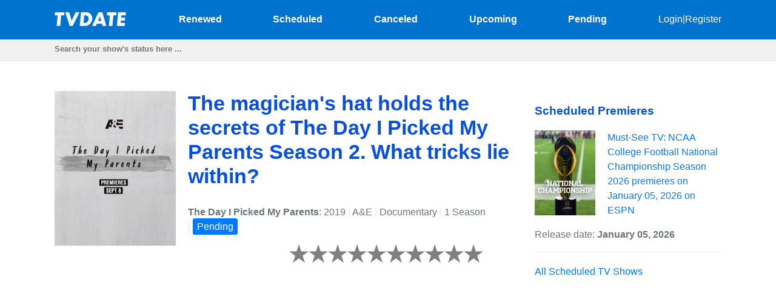

--- FILE ---
content_type: text/html; charset=utf-8
request_url: https://tv-date.com/show/6845-the-day-i-picked-my-parents/
body_size: 9273
content:
<!DOCTYPE html>
<html lang="en">
<head>
    <meta charset="utf-8">
<meta name="viewport" content="width=device-width, initial-scale=1, user-scalable=no" />
<meta name="google-site-verification" content="jNWax1ukgH74vtU3pMs_QNm-wsLfPFKimq6_VBZpKY4" />
<meta name="msvalidate.01" content="77C3933E8C16810318A9C5FCC4DC7299" />
<meta name="ahrefs-site-verification" content="f27ce59db2377e50a7f0665375af28cef44ae9a43b53b43f293e83e1acf1055d">
<link rel="canonical" href="https://tv-date.com/show/6845-the-day-i-picked-my-parents/">
<meta name="description" content="&lt;p&gt;Whether could we expect The Day I Picked My Parents Season 2 on A&amp;E? Will A&amp;E decide to pick up The Day I Picked My Parents for Season 2?&lt;/p&gt;&lt;p&gt;If…">
<link rel="dns-prefetch" href="//pagead2.googlesyndication.com">
<link rel="preconnect" href="//pagead2.googlesyndication.com">
<link rel="dns-prefetch" href="//platform.twitter.com">
<link rel="dns-prefetch" href="//www.youtube.com">
<link rel="dns-prefetch" href="//s.ytimg.com">
<link rel="dns-prefetch" href="//tpc.googlesyndication.com">
<link rel="dns-prefetch" href="//googleads.g.doubleclick.net">
<link rel="dns-prefetch" href="//ajax.googleapis.com">
<link rel="dns-prefetch" href="//cdnjs.cloudflare.com">
<link rel="dns-prefetch" href="//gstatic.com">
<link rel="dns-prefetch" href="//fonts.gstatic.com">


    <title>The magician&#x27;s hat holds the secrets of The Day I Picked My Parents Season 2. What tricks lie within? | TV Date</title>
    <style>body {margin: 0; padding: 0; color: #6c757d; font-family: 'Trebuchet MS', 'Lucida Sans Unicode', 'Lucida Grande', 'Lucida Sans', Arial, sans-serif; line-height: 1.5; font-weight: normal;}
aside {float: right; width: 28%}
main {float: left; width: 72%}
h1 {margin-top: 0; font-size: 34px; line-height: 40px;}
h1, h2, h3, h4 {color: #074fde; font-weight: 600;}
ul li {list-style-type: none;}
a {color: #007bff; text-decoration: none;}
nav ul {display: flex; flex-direction: row; justify-content: space-between;}
header, footer {background: #0073CE; padding: 20px 0;}
header a, footer a {color: #fff;}
footer {margin-top: 100px;}
input[type="email"], input[type="password"], input[type="text"] {
  height: 35px;
  border: 1px solid #e1e1e1;
  padding: 0 15px;
  box-shadow: none;
  -webkit-box-shadow: none;
  -moz-box-shadow: none;
  outline: none;
  width: 100%;
  box-sizing: border-box;
}
iframe, canvas {
  z-index: 1 !important; 
  opacity: 1;
}
.top-navigation {z-index: 9999;}
.search {background: #F1F1F1; border-bottom: 1px solid #e1e1e1; height: 34px;}
.search-container {max-width: 1100px; margin: 0 auto;}
.search .search-field {border: 0; line-height: 2rem; height: 2rem; background: transparent; padding: 0;}
#search-results {
    position: absolute;
    left: 0;
    top: 100px;
    width: 100%;
    background-color: #fff;
    z-index: 999999999999;
    box-shadow: 0 2px 5px rgba(179,179,179,0.7);
}
/* Styles to dim background */
.overlay {
  position: fixed;
  top: 0;
  left: 0;
  width: 100%;
  height: 100%;
  background-color: rgba(0, 0, 0, 0.6);
  display: none; /* Изначально скрываем overlay */
  z-index: 9999999999
}

/* Styles for a pop-up div */

#loginPopup {
  display: none;
  position: fixed;
  top: 50%;
  left: 50%;
  transform: translate(-50%, -50%);
  min-height: 400px;
  min-width: 300px;
  background: #fff;
  border-radius: 10px;
  overflow: hidden;
  padding: 55px;
  overflow: hidden;
  z-index: 999999999999;
  backdrop-filter: blur(8px);
  margin: 0 auto;
}

/* Rating System */

.jq-ry-container{position:relative;padding:0 5px;line-height:0;display:block;cursor:pointer;-webkit-box-sizing:content-box;-moz-box-sizing:content-box;box-sizing:content-box;direction:ltr}.jq-ry-container[readonly=readonly]{cursor:default}.jq-ry-container>.jq-ry-group-wrapper{position:relative;width:100%}.jq-ry-container>.jq-ry-group-wrapper>.jq-ry-group{position:relative;line-height:0;z-index:10;white-space:nowrap}.jq-ry-container>.jq-ry-group-wrapper>.jq-ry-group>svg{display:inline-block}.jq-ry-container>.jq-ry-group-wrapper>.jq-ry-group.jq-ry-normal-group{width:100%}.jq-ry-container>.jq-ry-group-wrapper>.jq-ry-group.jq-ry-rated-group{width:0;z-index:11;position:absolute;top:0;left:0;overflow:hidden}

/* Rating System End */


fieldset {border: none; padding: 0;}
.show-summary, .track-show, .current-status {border: 1px solid #cccccc;
  border-radius: 1px;
  box-shadow: 0 2px 5px rgba(179,179,179,0.7);
  margin: 0 40px 40px 0; padding: 20px;
}
.show-comments {margin-right: 40px;}
.show-summary {line-height: 16px;}
.py-3 {margin-left: 40px;}
.comments-block {border-top: 4px solid #292929;}
.card textarea {width: 80%; border: 1px solid #e1e1e1; height: 180px; padding: 15px; box-sizing: border-box;}
.form-group {margin-top: 20px;}
.card input.form-control {width: 200px;}
.socialaccount_providers {margin: 40px 0;}
.google {padding: 20px 50px; width: 100%; background: #BD2026; color: #fff; font-weight: bold; margin-top: 20px;}
.socialaccount_providers {padding: 0;}
.google-auto-placed {z-index: 1 !important;}
.small-notification {font-size: 10px;}
.track-show, .current-status {margin: 16px auto; text-align: center; background: #f2f2f2;
  padding: 40px; border-radius: 3px; color: #fff;}
.bottom-menu a {float: left; margin: 0 20px;}
.search-field:focus {outline: none;}
.search-field::placeholder {font-weight: bold;}
.single-search-result {margin-bottom: 10px;}
.single-search-result:last-child {margin-bottom: 0;}
.announcement {padding: 16px; border: 1px solid #cccccc; border-radius: 4px; box-shadow: 0 2px 5px rgba(179,179,179,0.7);}
.show-desc, .small-desc {padding-right: 40px;}
.fl {float: left;}
.fr {float: right;}
.clear {float: none; clear: both;}
.show-img {margin-right: 20px;}
.sh-img {width: 200px;}
.main-content  {max-width: 1100px; margin: 50px auto;}
.header-content {max-width: 1100px; margin: 0 auto; height: 25px;}
.related-tv-shows ul, .upcoming-premieres ul, .cat-content ul, nav ul {margin: 0; padding: 0;}
.related-tv-shows {padding-right: 40px;}
.one-related-show {text-align: center;}
.related-shows {display: grid; grid-template-columns: repeat(4, 1fr); grid-column-gap: 5px; grid-row-gap: 15px;}
.more-shows {text-align: center; border: none; color: #fff;}
.upcoming-premieres li {margin-bottom: 20px; border-bottom: 1px solid #f1f2f3;}
.pagination {padding: 0; margin-top: 40px;}
.category-pagination li {float: left; margin-right: 5px; border: 2px solid #595dff; padding: 0 6px;}
.category-pagination a {text-decoration: none;}
.cat-header {color: #292929; padding-right: 40px;}
.active {background: #595dff; color: #fff;}
.active a {color: #fff}
.more-shows {background: #1CC691; padding: 10px 20px; border-radius: 30px; width: 150px; margin: 0 auto; cursor: pointer;}
.more-shows a {color: #fff;}
.tr-btn {background: #1CC691; padding: 20px 100px; border-radius: 30px; color: #fff; font-weight: bold; border: none; cursor: pointer; text-transform: uppercase;}
.tr-title {
  margin-bottom: 20px;
  padding: 10px;
  border-radius: 2px;
}
.tr-title h2 {color: #fff;}
.cat-content {padding-right: 40px;}
.cat-content h2 {padding-right: 40px;}
.cat-content li {border-bottom: 1px dotted #cdcdcd; padding-bottom: 30px;}
.footer-content {text-align: center; color: #fff; margin: 0 auto;}
.menu-btn{display: none; cursor: pointer;}
.top-cat-ad {margin-right: 400px;}
.show-name {font-size: 55px; font-weight: bold; color: #676565;}
.slash {color: #e6e6e6;}
.primary-header {margin-bottom: 40px; padding-right: 40px;}
.primary-header form {float: right;}
.top-status {width: 200px; padding: 16px 0; text-align: center; color: #fff; font-weight: bold; margin: 0 0 40px 0;} 
.s-pending {background: #007bff;}
.s-canceled {background: #dc3545;}
.s-renewed {background: #28a745;}
.s-scheduled {background: #fcb900;}
.s-upcoming {background: #6c757d;}
.small-status {padding: 5px 7px; border-radius: 3px; color: white;}
@media (max-width: 1160px) {
  aside, main {float: none; width: 100%;}
  nav ul {display: block; flex-direction: column; position: relative;}
  nav {height: auto; position: relative;}
  .fl {float: none;}
  .fr {float: none;}
  .single-search-result .fl {float: left;}
  .single-search-result .show-img {margin-right: 20px;}
  .main-content {padding: 0 20px;}
  .upcoming-premieres ul {display: grid; grid-template-columns: repeat(2, 1fr)}
  .single-upc-premiere {text-align: center;}
  .show-desc, .small-desc, .related-tv-shows, .cat-content h2, .show-brief-info {padding-right: 0;}
  .show-img {margin-right: 0; text-align: center;}
  .show-header {margin-top: 20px;}
  .sh-img {width: 320px;}
  .logo {text-align: center;}
  .top-menu-item {display: none; background: #0073CE; border-bottom: 1px solid #fff; padding: 5px 7px;}
  .top-menu-item a {cursor: pointer;}
  .menu-btn {display: block; z-index: 99999; position: absolute; margin-left: 20px; margin-top: 2px; fill: #fff;}
  .menu-btn svg {height: 20px;}
  .sh {margin-top: 18px; border-top: 1px solid #fff;}
  .top-cat-ad {margin-right: 0;} 
  .single-search-result {padding-left: 16px;}
  .card textarea, .form-control {width: 100%;}
  .search .search-field {padding-left: 20px;}
  .show-summar, .show-comments {margin-right: 0;}
  .cat-content {padding-right: 0;}
  .primary-header form {float: none;}
}

@media (max-width: 860px) {
  .show-name {font-size: 35px;}
  .primary-header {padding-right: 0;}
  .related-shows {grid-template-columns: repeat(2, 1fr); grid-column-gap: 5px; grid-row-gap: 15px;}
}</style>
    <script data-ad-client="ca-pub-8220030455995098" async src="https://pagead2.googlesyndication.com/pagead/js/adsbygoogle.js"></script>
      
</head>
<body>
    <div class="overlay" id="overlay"></div>
    <div id="loginPopup" style="display: none;"></div>
    <header>
        <div class="header-content"><a class="menu-btn" role="button"><svg xmlns="http://www.w3.org/2000/svg" viewBox="0 0 19.4 14.5"><path d="M0,0H19.4V2.5H0ZM0,6H19.4V8.5H0Zm0,6H19.4v2.5H0Z"></path></svg></a>
<nav class="top-navigation">
    <ul>
        <li class="logo"><a role="home" href="/"><svg class="logo" width="120px" viewBox="0 0 290 55" xml:space="preserve">
            <path fill="#FFFFFF" d="M26.305,12.308l-3.704,42.336H8.488l3.704-42.336H0.601L1.646,0.356h37.296l-1.045,11.952H26.305z"></path>
            <path fill="#FFFFFF" d="M57.877,0.356L68.09,33.404L84.157,0.356h15.336L71.847,54.644H60.615L42.541,0.356H57.877z"></path>
            <path fill="#FFFFFF" d="M105.18,0.356h20.88c3.695,0,7.099,0.745,10.208,2.232c3.11,1.489,5.769,3.468,7.977,5.94
            c2.208,2.473,3.863,5.353,4.969,8.64c1.104,3.289,1.499,6.732,1.184,10.332c-0.311,3.553-1.295,6.973-2.951,10.26
            c-1.655,3.289-3.805,6.181-6.446,8.676c-2.644,2.496-5.649,4.489-9.019,5.977c-3.371,1.488-6.928,2.231-10.671,2.231h-20.88
            L105.18,0.356z M115.588,42.692h3.24c2.448,0,4.665-0.383,6.652-1.151c1.987-0.767,3.698-1.823,5.137-3.168
            c1.437-1.344,2.584-2.94,3.442-4.789c0.857-1.848,1.383-3.876,1.577-6.084c0.188-2.16,0.006-4.176-0.55-6.047
            c-0.557-1.873-1.437-3.48-2.638-4.824c-1.203-1.344-2.731-2.4-4.583-3.168c-1.853-0.767-3.979-1.152-6.378-1.152h-3.24
            L115.588,42.692z"></path>
            <path fill="#FFFFFF" d="M188.808,45.212h-20.16l-4.065,9.432h-15.048l25.413-54.288h15.408l15.915,54.288h-15.048L188.808,45.212z
            M186.002,34.484l-4.755-18.072l-7.917,18.072H186.002z"></path>
            <path fill="#FFFFFF" d="M234.383,12.308l-3.704,42.336h-14.112l3.704-42.336h-11.592l1.045-11.952h37.296l-1.045,11.952H234.383z"></path>
            <path fill="#FFFFFF" d="M283.126,12.308H266.35l-0.794,9.072h15.84l-1.046,11.952h-15.84l-0.818,9.36h16.776l-1.046,11.952h-30.888
            l4.749-54.288h30.888L283.126,12.308z"></path>
            </svg></a></li>
            
        <li class="top-menu-item"><b><a href="/status/renewed/">Renewed</a></b></li>
        <li class="top-menu-item"><b><a href="/status/scheduled/">Scheduled</a></b></li>
        <li class="top-menu-item"><b><a href="/status/canceled/">Canceled</a></b></li>
        <li class="top-menu-item"><b><a href="/status/upcoming/">Upcoming</a></b></li>
        <li class="top-menu-item"><b><a href="/status/pending/">Pending</a></b></li>
        
        
        <li class="top-menu-item"><a style="cursor: pointer;" role="button" id="loginButton">Login</a><span class="slash">|</span><a style="cursor: pointer;" role="button" id="registerButton">Register</a></li>
        
    </ul>
</nav></div>
    </header>
    <section class="search">
        <div class="search-container">
        <input class="search-field" type="text" id="search-input" placeholder="Search your show's status here ...">
        </div>
    </section>
    <div id="search-results">
        <div class="zero"></div>
    </div>
    <div class="main-content">
        <main>

<!-- Article -->
<article class="show-desc">
<!-- Image -->
<div class="fl show-img">
    <img class="sh-img" src="/img/the-day-i-picked-my-parents.jpg" alt="The Day I Picked My Parents">
</div>
<!-- Image End -->
<div>
<h1 class="show-header">The magician&#x27;s hat holds the secrets of The Day I Picked My Parents Season 2. What tricks lie within?</h1>
<section class="primary-header">
    <p><b>The Day I Picked My Parents</b>: 2019 <span class="slash">|</span> A&amp;E <span class="slash">|</span> Documentary <span class="slash">|</span>
        
            1 Season
         <span class="slash">|</span> <span class="small-status s-pending">Pending</span>
    </p>
    <form method="post">
        <input type="hidden" name="csrfmiddlewaretoken" value="88LdgV1KoRsaZlElCXsd4jwSGIuA2IslGPn3yh8z89dFjh2RxfDQaCNRn36MlIK2">
        
        <div id="show-rating" class="ratingButton" data-show-id="6845" data-rating="0"></div>
        
        
    </form>
    <div class="clear"></div>
</section>
</div>

<div class="clear"></div>
<!-- Description | Main content -->
<!-- Top Ad -->
<div class="top-article-ad"><script async src="https://pagead2.googlesyndication.com/pagead/js/adsbygoogle.js"></script>
<!-- TVNS Top Article Ad -->
<ins class="adsbygoogle"
     style="display:block"
     data-ad-client="ca-pub-8220030455995098"
     data-ad-slot="1192578159"
     data-ad-format="auto"
     data-full-width-responsive="true"></ins>
<script>
     (adsbygoogle = window.adsbygoogle || []).push({});
</script></div>
<!-- Top Ad End -->

<div class="current-status">
    <div class="tr-title s-pending">
        <h2>
        <em>The Day I Picked My Parents</em> 
    Season 2
     Status: <b>Pending</b></h2></div>
    <h3>
        The Day I Picked My Parents Season 1 Release Date: <em>Sept. 8, 2019</em> 
        </h3>
</div>

<p>Whether could we expect The Day I Picked My Parents Season 2 on A&E? Will A&E decide to pick up The Day I Picked My Parents for Season 2?</p><p>If you ask yourself such questions as weather The Day I Picked My Parents is picked up for another round and when will the desired season premiere on A&E,             we have some news for you. And by the way, you may not only guess but track the The Day I Picked My Parents status here, on TV Date by clicking the "TRACK" button below.</p>                <p>The Day I Picked My Parents debuted on September 08, 2019 on A&E.                     It's a 60-minute Documentary TV series tagged  that broadcast its 1st season on A&E by Sundays at 10:00.</p><p>Unfortunately, A&E is yet to announce their verdict on renewal or cancellation of The Day I Picked My Parents and thereby the fate of Season 2 is not clear so far. But given the overall score of The Day I Picked My Parents, we have every reason to believe that it will return for Season 2 on A&E. The score of The Day I Picked My Parents on <a target="_blank" rel="nofollow" href="https://www.imdb.com/title//">IMDb</a>, its broadcast ratings, as well as mostly positive reviews on such media aggregators as Rotten Tomatoes and Metacritic point out that The Day I Picked My Parents Season 2 will likely happen on A&E.</p><p>So far, while we have no exact data on The Day I Picked My Parents Season 2 on A&E, we suggest you tap the "TRACK" button and start tracking the actual The Day I Picked My Parents's status. In addition, we also recommend to visit the official website of The Day I Picked My Parents on A&E to be sure of the accuracy of our data. On TV Date, we update all the database once a day. So even tomorrow, you'll see the latest news about The Day I Picked My Parents Season 2. Once A&E announces their decision concerning renewal, cancellation of The Day I Picked My Parents, or schedule its exact release date, you'll see the updated data on this page. So register and start tracking down all your favorite TV series.</p>



<!-- Description | Main content End -->

<!-- Bottom Ad -->
<div class="bottom-article-ad"><script async src="https://pagead2.googlesyndication.com/pagead/js/adsbygoogle.js"></script>
<!-- TVNS Bottom Article Ad -->
<ins class="adsbygoogle"
     style="display:block"
     data-ad-client="ca-pub-8220030455995098"
     data-ad-slot="7494741552"
     data-ad-format="auto"
     data-full-width-responsive="true"></ins>
<script>
     (adsbygoogle = window.adsbygoogle || []).push({});
</script></div>
<!-- Bottom Ad End -->

<!-- Track Show -->


<div class="track-show">
    <div class="tr-title s-pending">Track <em><b>The Day I Picked My Parents</b></em> status changing to learn when it's renewed, canceled or scheduled</div>
    <button id="trackButton" class="tr-btn">Track</button>
    
</div>


<!-- End Track Show -->

</article>
<!-- Article End -->

<!-- Show's brief info -->
<div class="show-summary">
<h2><em>The Day I Picked My Parents</em> Summary</h2>
<div class="show-brief-info">
<p>Show Name: <b>The Day I Picked My Parents</b></p>
<p>Premiere date: <b>September 08, 2019</b></p>

    <p>Show Network: <b><a href="/network/aande/">A&amp;E</a></b></p>  

</div>

    <p>Show Type: <b><a href="/type/documentary/">Documentary</a></b></p>



    <p>Show country: <b><a href="/country/united-states/">United States</a></b></p>


<section class="prev-next">

<p><b>Previous Show:</b> <a href="/show/6844-the-devil-you-know/">The suspense is killing us! When will Viceland reveal their decision on The Devil You Know Season 3?</a></p>


<p><b>Next Show:</b> <a href="/show/6846-growing-up-hip-hop-new-york/">The spotlight shines brightly on Growing Up Hip Hop: New York Season 2. Will it dazzle or fade into obscurity?</a></p>

</section>
<section class="show-genres">

</div>
</section>
<!-- Show's brief info End -->

<!-- Comments Block -->
<section class="show-comments">
<div class="comments-block">




</div>
</section>
<!-- Comments Block End -->

<!-- Related shows by Network and Genre -->
<section class="related-tv-shows related-by-network">

    <h3>Related shows by network <em>A&amp;E</em></h3>
    <ul class="related-shows">
    
        <li class="one-related-show">
            <a href="/show/22951-love-prison/"><img width="150" src="[data-uri]" data-src="/img/7860-love-prison.jpg" alt="Love Prison" loading="lazy"></a>
            <p><a href="/show/22951-love-prison/">The drama ends for Love Prison: A&amp;E cancels the series, no Season 2</a></p>
        </li>
    
        <li class="one-related-show">
            <a href="/show/22921-spying-on-myself/"><img width="150" src="[data-uri]" data-src="/img/empty-image.jpg" alt="Spying on Myself" loading="lazy"></a>
            <p><a href="/show/22921-spying-on-myself/">No miracle for Spying on Myself: A&amp;E cancels the show, no Season 2</a></p>
        </li>
    
        <li class="one-related-show">
            <a href="/show/22841-psychic-tia/"><img width="150" src="[data-uri]" data-src="/img/7619-psychic-tia.jpg" alt="Psychic Tia" loading="lazy"></a>
            <p><a href="/show/22841-psychic-tia/">Psychic Tia bids adieu: A&amp;E cancels the show, no Season 2</a></p>
        </li>
    
        <li class="one-related-show">
            <a href="/show/22820-100-makeover/"><img width="150" src="[data-uri]" data-src="/img/32093-100-makeover.jpg" alt="$100 Makeover" loading="lazy"></a>
            <p><a href="/show/22820-100-makeover/">The clock runs out on $100 Makeover: A&amp;E cancels the series, no Season 2</a></p>
        </li>
    
        <li class="one-related-show">
            <a href="/show/22814-relapse/"><img width="150" src="[data-uri]" data-src="/img/23896-relapse.jpg" alt="Relapse" loading="lazy"></a>
            <p><a href="/show/22814-relapse/">Game over for Relapse: A&amp;E cancels the series, no Season 2</a></p>
        </li>
    
        <li class="one-related-show">
            <a href="/show/22807-monster-indashlaws/"><img width="150" src="[data-uri]" data-src="/img/23878-monster-indashlaws.jpg" alt="Monster In-Laws" loading="lazy"></a>
            <p><a href="/show/22807-monster-indashlaws/">The end of hope: Monster In-Laws canceled, no Season 3 on A&amp;E</a></p>
        </li>
    
    </ul>
    <div class="more-shows"><a href="/network/aande/">More shows on <em>A&amp;E</em></a></div>

</section>
<section class="related-tv-shows related-by-genre">

</section>
<!-- Related shows by Network and Genre End -->
</main>
        <aside>
<section class="upcoming-premieres">
<h3>Scheduled Premieres</h3>
    <ul>
        <li class="single-upc-premiere">
            <img width="100" class="fl show-img" src="[data-uri]" data-src="/img/10179-ncaa-college-football-national-championship.jpg" alt="NCAA College Football National Championship" loading="lazy">
            <p><a href="/show/15336-ncaa-college-football-national-championship/">Must-See TV: NCAA College Football National Championship Season 2026 premieres on January 05, 2026 on ESPN</a></p>
            <p>Release date: <b>January 05, 2026</b></p>
            <div class="clear"></div>
        </li>
    </ul>
    <a href="/status/scheduled/">All Scheduled TV Shows</a>
</section>
</aside>
        <div class="clear"></div>
    </div>
    <footer><div class="footer-content"><p>Copyright &copy; TV Date LLC 2025 | 
  <a href="/syspage/1/about/">About</a>
  |

  <a href="/syspage/2/privacy-policy/">Privacy Policy</a>
  |

  <a href="/syspage/3/terms-of-use/">Terms of Use</a>
  
</p>
<script>
    function init() {
    var imgDefer = document.getElementsByTagName('img');
    for (var i=0; i<imgDefer.length; i++) {
    if(imgDefer[i].getAttribute('data-src')) {
    imgDefer[i].setAttribute('src',imgDefer[i].getAttribute('data-src'));
    } } }
    window.onload = init;
  </script>
  <script src="https://ajax.googleapis.com/ajax/libs/jquery/3.4.1/jquery.min.js"></script>
  <script src="https://cdnjs.cloudflare.com/ajax/libs/rateYo/2.3.2/jquery.rateyo.min.js"></script>
  <script>
    $(document).ready(function() {
      var showRating = $("#show-rating").data("rating");
      $("#show-rating").rateYo({
        rating: showRating,
        readOnly: false,
        fullStar: true,
        numStars: 10, 
        maxValue: 10,
        onSet: function(rating, rateYoInstance) {
          rateShow(rating);
        }
      });
    
      function rateShow(rating) {
        console.log("New rating:", rating); // Добавлено для отладки
    
        var showId = $("#show-rating").data("show-id");
        console.log("Show ID:", showId); // Добавлено для отладки
    
        var csrfToken = $('#csrf-form input[name=csrfmiddlewaretoken]').val();
        $.ajax({
          url: "/rate/" + showId + "/",
          type: "POST",
          data: { rating: rating },
          dataType: "json",
          headers: {
            'X-CSRFToken': csrfToken
          },
          success: function(response) {
            if (response.new_rating) {
              // Обновляем отображение рейтинга
              $("#show-rating").rateYo("option", "rating", response.new_rating);
              $("#show-rating-text").text(parseFloat(response.new_rating).toFixed(1) + "/10");
    
              // Обновляем количество голосов и соответствующее слово
              $("#show-total-votes").text(response.total_ratings);
              $("#show-votes-text").text(response.total_ratings === 1 ? "vote" : "votes");
              console.log("Updated rating:", response.new_rating); // Добавлено для отладки
              console.log("Total ratings:", response.total_ratings); // Добавлено для отладки
            }
          },
          error: function(error) {
            console.log("Error:", error);
          }
        });
      }
    });
    
    </script>
  <script>
    $(document).ready(function() {
        $('#search-input').on('input', function() {
            var query = $(this).val();
            console.log('Query:', query);  // Debugging: Check the value of query
            if (query && query.length >= 3) {
                $.ajax({
                    type: 'GET',
                    url: '/search/',
                    data: {query: query},
                    success: function(data) {
                        var resultsDiv = $('#search-results');
                        resultsDiv.empty();
                        $.each(data, function(index, show) {
                          var url = '/show/' + show.id + '-' + show.slug + '/';
                          var result = $('<div>').addClass('single-search-result');
                          var image = $('<img>').addClass('fl show-img').attr('src', '/img/' + show.img).attr('width', '50');
                          var contentDiv = $('<div>').addClass('single-search-content');
                          var link = $('<a>').attr('href', url).text(show.name);
                          var status = $('<p>').text(show.status);
                          var zeroDiv = $('<div>').addClass('zero');
                          var imageLink = $('<a>').attr('href', url).append(image);
                          contentDiv.append(link, status);
                          result.append(imageLink, contentDiv, zeroDiv);
                          resultsDiv.append(result);                       
                        });
                    }
                });
            } else {
                $('#search-results').empty();  // Clear the results if query length is less than 3
            }
        });
    });
</script>
<!-- Track logic -->

<script>
  // static/js/scripts.js
  
  $(document).ready(function() {
    // Функция обработки нажатия на кнопку Track/Untrack
    $('.subscription-button').click(function() {
      var button = $(this);
      var showId = button.data('show-id');
      var isSubscribed = button.data('subscribed');
  
      // Получаем CSRF-токен из формы csrf-form
      var csrftoken = $('#csrf-form input[name=csrfmiddlewaretoken]').val();
  
      // Отправляем AJAX-запрос на сервер для изменения статуса подписки
      $.ajax({
        type: 'POST',
        url: '/toggle-subscription/', // Замените на ваш URL-путь для обработки запроса
        data: {
          show_id: showId,
          is_subscribed: isSubscribed
        },
        headers: {
          'X-CSRFToken': csrftoken // Отправляем CSRF-токен в заголовке запроса
        },
        dataType: 'json',
        success: function(response) {
          // Если запрос успешен, обновляем статус подписки и текст на кнопке
          if (response.is_subscribed) {
            button.text('Untrack');
          } else {
            button.text('Track');
          }
          button.data('subscribed', response.is_subscribed);
  
          // Добавим вывод в консоль для проверки
          console.log('Subscription status updated:', response.is_subscribed);
        },
        error: function(error) {
          console.log('Error:', error);
        }
      });
    });
  });
  
  </script>
  
  <!-- End Track logic -->
<script>
jQuery(document).ready(function($) {
  $('.menu-btn').click(function(event) {
    $('.top-menu-item').toggle();
    console.log('ok');
  });
});
</script>
<script>
  $(document).ready(function() {
    var announcementDiv = $('.announcement');
    var closeLink = $('#close-link');

    closeLink.on('click', function(e) {
      e.preventDefault();
      announcementDiv.hide();
      localStorage.setItem('announcementClosed', 'true');
    });

    // Check if the announcement should be hidden based on the stored value
    if (localStorage.getItem('announcementClosed') === 'true') {
      announcementDiv.hide();
    }
  });
</script>
<script>

  $(document).ready(function() {

    $("#loginButton").click(function(e) {
      e.preventDefault();
      openLoginPopup();
    });
  

    $("#registerButton").click(function(e) {
      e.preventDefault();
      openSignupPopup();
    });

    $("#trackButton").click(function(e) {
      e.preventDefault();
      openSignupPopup();
    });
  
    $(".ratingButton").click(function(e) {
      e.preventDefault();
      openSignupPopup();
    });

    $("#overlay").click(function() {
      closePopup();
    });
  

    function openLoginPopup() {
      $.ajax({
        type: "GET",
        url: "/accounts/login/",
        success: function(response) {
          console.log(response);
          showPopup(response.html);
        },
        error: function(xhr, ajaxOptions, thrownError) {
          console.log("Error: " + xhr.status + " " + thrownError);
        },
      });
    }
  
    function openSignupPopup() {
      $.ajax({
        type: "GET",
        url: "/accounts/signup/",
        success: function(response) {
          console.log(response);
          showPopup(response.html);
        },
        error: function(xhr, ajaxOptions, thrownError) {
          console.log("Error: " + xhr.status + " " + thrownError);
        },
      });
    }
  
    function showPopup(content) {
      $("#loginPopup").html(content);
      $("#overlay").fadeIn();
      $("#loginPopup").fadeIn();
    }
  
    function closePopup() {
      $("#overlay").fadeOut();
      $("#loginPopup").fadeOut();
    }
  });

</script> 
</div></footer>
</body>
</html>

--- FILE ---
content_type: text/html; charset=utf-8
request_url: https://www.google.com/recaptcha/api2/aframe
body_size: 269
content:
<!DOCTYPE HTML><html><head><meta http-equiv="content-type" content="text/html; charset=UTF-8"></head><body><script nonce="La0YZ7Xu6QqbH9jTahR3Ng">/** Anti-fraud and anti-abuse applications only. See google.com/recaptcha */ try{var clients={'sodar':'https://pagead2.googlesyndication.com/pagead/sodar?'};window.addEventListener("message",function(a){try{if(a.source===window.parent){var b=JSON.parse(a.data);var c=clients[b['id']];if(c){var d=document.createElement('img');d.src=c+b['params']+'&rc='+(localStorage.getItem("rc::a")?sessionStorage.getItem("rc::b"):"");window.document.body.appendChild(d);sessionStorage.setItem("rc::e",parseInt(sessionStorage.getItem("rc::e")||0)+1);localStorage.setItem("rc::h",'1764439154350');}}}catch(b){}});window.parent.postMessage("_grecaptcha_ready", "*");}catch(b){}</script></body></html>